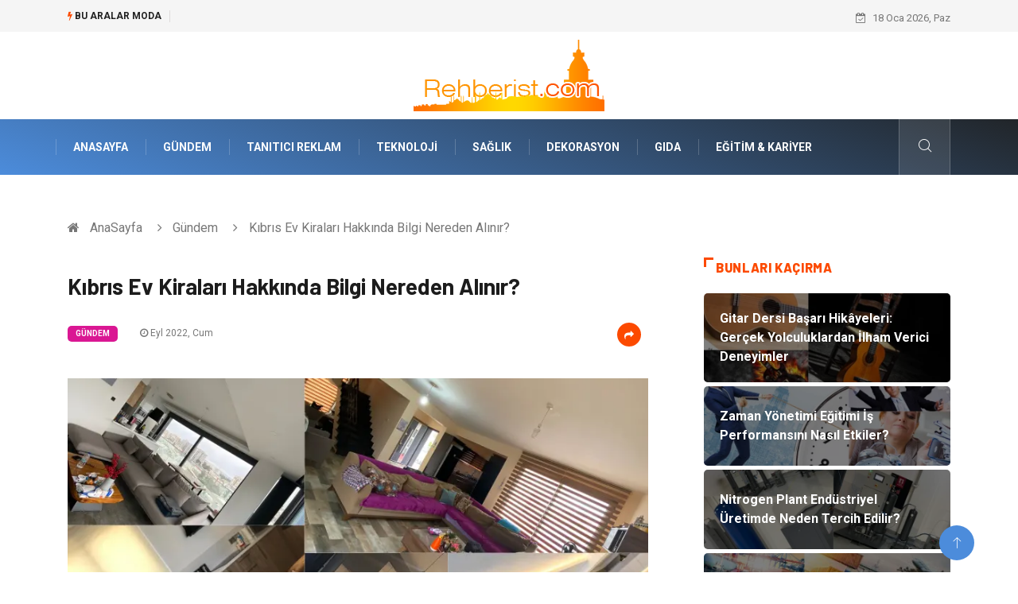

--- FILE ---
content_type: text/html; charset=UTF-8
request_url: https://www.rehberist.com/gundem/kibris-ev-kiralari-hakkinda-bilgi-nereden-alinir
body_size: 6203
content:
<!DOCTYPE html><html lang="tr"><head><meta charset="utf-8"/> <title>Kıbrıs Ev Kiraları Hakkında Bilgi Nereden Alınır?: Rehberist</title> <meta name="description" content="Kıbrıs ev kiraları ev kiralamak isteyen kişiler açısından oldukça büyük bir önem taşır"/><meta http-equiv="X-UA-Compatible" content="IE=edge"/><meta name="viewport" content="width=device-width, initial-scale=1, shrink-to-fit=no"/><meta name="author" content="www.rehberist.com"/><meta name="publisher" content="www.rehberist.com"/><link rel="preload" as="image" href="https://www.rehberist.com/asset/img/logo.png"/><link rel="dns-prefetch" href="//fonts.googleapis.com">  <link rel="canonical" href="https://www.rehberist.com/gundem/kibris-ev-kiralari-hakkinda-bilgi-nereden-alinir"/> <link rel="shortcut icon" type="image/png" href="https://www.rehberist.com/asset/img/logo.png"/> <link rel="preload" as="font" href="/asset/fonts/iconfont.ttf?6bbhls" type="font/woff2" crossorigin="anonymous"/> <link rel="preload" as="font" href="/asset/fonts/fontawesome-webfont.woff2?v=4.6.3" type="font/woff2" crossorigin="anonymous"/> <style> :root { --my-webkit-linear-gradient: -webkit-linear-gradient(70deg, #4c8cdb 0%,#212529 100%); --my-o-linear-gradient: -o-linear-gradient(70deg, #4c8cdb 0%,#212529 100%); --my-linear-gradient: linear-gradient(20deg,#4c8cdb 0%,#212529); } </style> <link rel="stylesheet" href="https://www.rehberist.com/asset/css/bootstrap.min.css"/> <link rel="stylesheet" href="https://www.rehberist.com/asset/css/iconfonts.min.css"/> <link rel="stylesheet" href="https://www.rehberist.com/asset/css/font-awesome.min.css"/> <link rel="stylesheet" href="https://www.rehberist.com/asset/css/owl.carousel.min.css"/> <link rel="stylesheet" href="https://www.rehberist.com/asset/css/owl.theme.default.min.css"/> <link rel="stylesheet" href="https://www.rehberist.com/asset/css/magnific-popup.min.css"/> <link rel="stylesheet" href="https://www.rehberist.com/asset/css/animate.min.css"> <link rel="stylesheet" href="https://www.rehberist.com/asset/css/style.min.css"/> <link rel="stylesheet" href="https://www.rehberist.com/asset/css/responsive.min.css"/> <link rel="stylesheet" href="https://www.rehberist.com/asset/css/colorbox.min.css"/>  </head><body> <div class="trending-bar trending-light d-md-block"> <div class="container"> <div class="row justify-content-between"> <div class="col-md-9 text-center text-md-left"> <p class="trending-title"><i class="tsicon fa fa-bolt"></i> Bu aralar Moda</p> <div id="trending-slide" class="owl-carousel owl-theme trending-slide"> <div class="item"> <div class="post-content"> <span class="post-title title-small"> <a href="https://www.rehberist.com/egitim-kariyer/gitar-dersi-basari-hikayeleri-gercek-yolculuklardan-ilham-verici-deneyimler">Gitar Dersi Başarı Hikâyeleri: Gerçek Yolculuklardan İlham Verici Deneyimler</a> </span> </div> </div> <div class="item"> <div class="post-content"> <span class="post-title title-small"> <a href="https://www.rehberist.com/egitim-kariyer/zaman-yonetimi-egitimi-is-performansini-nasil-etkiler">Zaman Yönetimi Eğitimi İş Performansını Nasıl Etkiler?</a> </span> </div> </div> <div class="item"> <div class="post-content"> <span class="post-title title-small"> <a href="https://www.rehberist.com/gundem/nitrogen-plant-endustriyel-uretimde-neden-tercih-edilir">Nitrogen Plant Endüstriyel Üretimde Neden Tercih Edilir?</a> </span> </div> </div> <div class="item"> <div class="post-content"> <span class="post-title title-small"> <a href="https://www.rehberist.com/ulasim-ve-tasimacilik/uluslararasi-nakliye-uzerinde-teknolojinin-rolu">Uluslararası Nakliye üzerinde Teknolojinin Rolü</a> </span> </div> </div> <div class="item"> <div class="post-content"> <span class="post-title title-small"> <a href="https://www.rehberist.com/saglik/lamine-dis-kimler-icin-uygundur">Lamine Diş Kimler İçin Uygundur?</a> </span> </div> </div> </div> </div> <div class="col-md-3 text-md-right text-center"> <div class="ts-date"> <i class="fa fa-calendar-check-o"></i> 18 Oca 2026, Paz </div> </div> </div> </div> </div><header id="header" class="header"> <div class="container"> <div class="row align-items-center justify-content-between"> <div class="col-md-12 col-sm-12"> <div class="logo text-center"> <a href="https://www.rehberist.com/" title="Rehberist Blog"> <img loading="lazy" width="240" height="83" src="https://www.rehberist.com/asset/img/logo.png" alt="Rehberist.com Logo"> </a> </div> </div> </div> </div></header><div class="main-nav clearfix"> <div class="container"> <div class="row justify-content-between"> <nav class="navbar navbar-expand-lg col-lg-11"> <div class="site-nav-inner float-left"> <button class="navbar-toggler" type="button" data-toggle="collapse" data-target="#navbarSupportedContent" aria-controls="navbarSupportedContent" aria-expanded="true" aria-label="Toggle navigation"> <span class="fa fa-bars"></span> </button> <div id="navbarSupportedContent" class="collapse navbar-collapse navbar-responsive-collapse"> <ul class="nav navbar-nav"> <li> <a href="https://www.rehberist.com/">AnaSayfa</a> </li> <li><a href="https://www.rehberist.com/gundem">Gündem</a></li> <li><a href="https://www.rehberist.com/tanitici-reklam">Tanıtıcı Reklam</a></li> <li><a href="https://www.rehberist.com/teknoloji">Teknoloji</a></li> <li><a href="https://www.rehberist.com/saglik">Sağlık</a></li> <li><a href="https://www.rehberist.com/dekorasyon">Dekorasyon</a></li> <li><a href="https://www.rehberist.com/gida">Gıda</a></li> <li><a href="https://www.rehberist.com/egitim-kariyer">Eğitim & Kariyer</a></li> </ul> </div> </div> </nav> <div class="col-lg-1 text-right nav-social-wrap"> <div class="nav-search"> <a href="#search-popup" class="xs-modal-popup"> <i class="icon icon-search1"></i> </a> </div> <div class="zoom-anim-dialog mfp-hide modal-searchPanel ts-search-form" id="search-popup"> <div class="modal-dialog modal-lg"> <div class="modal-content"> <div class="xs-search-panel"> <form class="ts-search-group" action="https://www.rehberist.com/search" method="get"> <div class="input-group"> <input type="search" class="form-control" name="q" required="" placeholder="Bir kelime veya cümle yazın" value="" oninvalid="this.setCustomValidity('Bir kelime veya cümle yazmalısınız')" oninput="this.setCustomValidity('')" /> <button class="input-group-btn search-button"> <i class="icon icon-search1"></i> </button> <button type="submit" class="btn btn-default btn-block btn-warning-fill-sqr"><i class="fa fa-search"></i> ARA</button> </div> </form> </div> </div> </div> </div> </div> </div> </div></div> <div class="gap-30 d-none d-block"></div> <div class="breadcrumb-section"> <div class="container"> <div class="row"> <div class="col-12"> <ol class="breadcrumb"> <li> <i class="fa fa-home"></i> <a href="https://www.rehberist.com/">AnaSayfa</a> </li> <li> <i class="fa fa-angle-right"></i> <a href="https://www.rehberist.com/gundem">Gündem</a> </li> <li><i class="fa fa-angle-right"></i> Kıbrıs Ev Kiraları Hakkında Bilgi Nereden Alınır?</li> </ol> </div> </div> </div> </div> <section class="main-content pt-0"> <div class="container"> <div class="row ts-gutter-30"> <div class="col-lg-8"> <div class="single-post"> <div class="post-header-area"> <h1 class="post-title title-lg">Kıbrıs Ev Kiraları Hakkında Bilgi Nereden Alınır?</h1> <ul class="post-meta"> <li> <a href="https://www.rehberist.com/gundem" class="post-cat fashion">Gündem</a> </li> <li><i class="fa fa-clock-o"></i> Eyl 2022, Cum</li> <li class="social-share"> <i class="shareicon fa fa-share"></i> <ul class="social-list"> <li><a data-social="facebook" class="facebook" target="_blank" href="https://www.facebook.com/sharer/sharer.php?u=https://www.rehberist.com/gundem/kibris-ev-kiralari-hakkinda-bilgi-nereden-alinir" title="Facebook'ta Paylaş"><i class="fa fa-facebook"></i></a></li> <li><a data-social="twitter" class="twitter" href="https://twitter.com/home?status=https://www.rehberist.com/gundem/kibris-ev-kiralari-hakkinda-bilgi-nereden-alinir" title="X'de Paylaş"><i class="fa ">X</i></a></li> <li><a data-social="linkedin" class="linkedin" href="https://www.linkedin.com/cws/share?url=https://www.rehberist.com/gundem/kibris-ev-kiralari-hakkinda-bilgi-nereden-alinir" title="Linkedin'de Paylaş "><i class="fa fa-linkedin"></i></a></li> <li><a data-social="pinterest" class="pinterest" href="https://pinterest.com/pin/create/link/?url=https://www.rehberist.com/gundem/kibris-ev-kiralari-hakkinda-bilgi-nereden-alinir" title="Pinterest'te Paylaş"><i class="fa fa-pinterest-p"></i></a></li> </ul> </li> </ul> </div> <div class="post-content-area"> <div class="post-media mb-20"> <a href="https://www.rehberist.com/asset/image/article/kibris-5-li-1.webp"" class="gallery-popup cboxElement"> <img loading="lazy" width="800" height="480" class="img-fluid" src="https://www.rehberist.com/asset/image/article/kibris-5-li-1.webp" alt="Kıbrıs Ev Kiraları Hakkında Bilgi Nereden Alınır?"> </a> </div> <p>Kıbrıs ev kiraları ev kiralamak isteyen kişiler açısından oldukça büyük bir önem taşır. İnsanların her zaman bu noktada özel bir şekilde inceleme yapması ve daha sonra gerekli olan süreci takip etmesi gerekir. Bir ev aradığınız zaman beklentilerinize uygun olması ve istediğiniz lokasyona yakın olması önem taşır. Bu konuda bilgi almak ve merak ettiğiniz soruları sorabilmek açısından internet sayfalarını üzerindeki ilgili online firmalara bakabilir ve buradan detaylı bir şekilde inceleme yapabilirsiniz.</p><p><img src="//www.rehberist.com/asset/image/extra/kibris-2-li-1.webp" style="width: 800px;" data-filename="kibris-2-li-1.webp"><br></p><h2>Kıbrıs Ev Kiraları Nasıl İncelenir?</h2><p>Her semtin belirli bir kira ortalaması olduğu için öncelikle semt belirlemeniz gerekir. Doğru şekilde istediğiniz evi bulmak açısından bir inceleme yapmalı ve daha sonra uygun olan seçenekler arasından araştırma yapabilirsiniz. İnsanların her zaman ev kiralama noktasında doğru yerleri incelemesi ve bütçesine uygun olan seçeneklere bakması şarttır. Kıbrıs ev kiraları noktasında bir araştırma yapıldığı zaman karşınıza çok fazla seçenek çıkar. Siz de bu durumda özenle araştırma yapmalı ve doğru ev seçeneklerini rahat bir şekilde incelemelisiniz. Sorunsuz bir şekilde araştırma yapmak ve uygun olan detaylara bakmak bu noktada büyük bir önem taşır. Siz de uygun detaylar için mutlaka danışmanlık almalısınız.</p><h3>Kıbrıs Ev Kiraları Ne Kadar?</h3><p><img src="//www.rehberist.com/asset/image/extra/kibris-2-li-2.webp" style="width: 800px;" data-filename="kibris-2-li-2.webp"><br></p><p></p><p>Bir ev kiralamak istediğiniz zaman bu sürecin en doğru şekilde ilerlemesi açısından mutlaka emlak firmaları ile görüşme sağlamalısınız. Nasıl bir ev aradığınız ve diğer tüm detaylar birlikte belirlenmeli ve daha sonra karar verilmelidir. Siz de bu durumda özenle araştırma yaparak uygun olan evleri rahatlıkla bulabilirsiniz.</p><p></p><p></p><p></p> </div> <div class="post-footer"> <div class="gap-30"></div> <div class="related-post"> <h2 class="block-title"> <span class="title-angle-shap"> Neler Var</span> </h2> <div class="row"> <div class="col-md-4"> <div class="post-block-style"> <div class="post-thumb"> <a href="https://www.rehberist.com/teknoloji/starlink-maritime-teknolojisi-ile-acik-denizlerde-kesintisiz-internet"> <img loading="lazy" width="255" height="153" class="img-fluid" src="https://www.rehberist.com/asset/image/article/thumb/255/255x-encore-28yenii.webp" alt="Starlink Maritime Teknolojisi ile Açık Denizlerde Kesintisiz İnternet"> </a> <div class="grid-cat"> <a class="post-cat tech" href="https://www.rehberist.com/teknoloji">Teknoloji</a> </div> </div> <div class="post-content"> <h3 class="post-title"> <a href="https://www.rehberist.com/teknoloji/starlink-maritime-teknolojisi-ile-acik-denizlerde-kesintisiz-internet">Starlink Maritime Teknolojisi ile Açık Denizlerde Kesintisiz İnternet</a> </h3> <div class="post-meta mb-7 p-0"> <span class="post-date"><i class="fa fa-clock-o"></i> 02 Oca 2026, Cum</span> </div> </div> </div> </div> <div class="col-md-4"> <div class="post-block-style"> <div class="post-thumb"> <a href="https://www.rehberist.com/teknoloji/profesyonel-fotograf-kimler-tarafindan-tercih-edilir"> <img loading="lazy" width="255" height="153" class="img-fluid" src="https://www.rehberist.com/asset/image/article/thumb/255/255x-aiphotomaster003.webp" alt="Profesyonel Fotoğraf Kimler Tarafından Tercih Edilir?"> </a> <div class="grid-cat"> <a class="post-cat tech" href="https://www.rehberist.com/teknoloji">Teknoloji</a> </div> </div> <div class="post-content"> <h3 class="post-title"> <a href="https://www.rehberist.com/teknoloji/profesyonel-fotograf-kimler-tarafindan-tercih-edilir">Profesyonel Fotoğraf Kimler Tarafından Tercih Edilir?</a> </h3> <div class="post-meta mb-7 p-0"> <span class="post-date"><i class="fa fa-clock-o"></i> 29 Ara 2025, Pts</span> </div> </div> </div> </div> <div class="col-md-4"> <div class="post-block-style"> <div class="post-thumb"> <a href="https://www.rehberist.com/dekorasyon/magaza-tasarimlari-musteri-deneyimini-nasil-etkiler"> <img loading="lazy" width="255" height="153" class="img-fluid" src="https://www.rehberist.com/asset/image/article/thumb/255/255x-osomağazatasarım001.webp" alt="Mağaza Tasarımları Müşteri Deneyimini Nasıl Etkiler?"> </a> <div class="grid-cat"> <a class="post-cat tech" href="https://www.rehberist.com/dekorasyon">Dekorasyon</a> </div> </div> <div class="post-content"> <h3 class="post-title"> <a href="https://www.rehberist.com/dekorasyon/magaza-tasarimlari-musteri-deneyimini-nasil-etkiler">Mağaza Tasarımları Müşteri Deneyimini Nasıl Etkiler?</a> </h3> <div class="post-meta mb-7 p-0"> <span class="post-date"><i class="fa fa-clock-o"></i> 23 Ara 2025, Sal</span> </div> </div> </div> </div> </div> </div> <div class="gap-30"></div> <div class="gap-50 d-none d-md-block"></div> </div> </div> </div> <div class="col-lg-4"> <div class="sidebar"> <div class="sidebar-widget"> <h2 class="block-title"> <span class="title-angle-shap"> Bunları Kaçırma</span> </h2> <div class="ts-category"> <ul class="ts-category-list"> <li> <a href="https://www.rehberist.com/egitim-kariyer/gitar-dersi-basari-hikayeleri-gercek-yolculuklardan-ilham-verici-deneyimler" style="background-image: url(https://www.rehberist.com/asset/image/article/thumb/350/350x-algıgitar001.webp)"> <span style="white-space: inherit;"> Gitar Dersi Başarı Hikâyeleri: Gerçek Yolculuklardan İlham Verici Deneyimler</span> </a> </li> <li> <a href="https://www.rehberist.com/egitim-kariyer/zaman-yonetimi-egitimi-is-performansini-nasil-etkiler" style="background-image: url(https://www.rehberist.com/asset/image/article/thumb/350/350x-zamanyonetimi-4-lu-1.webp)"> <span style="white-space: inherit;"> Zaman Yönetimi Eğitimi İş Performansını Nasıl Etkiler?</span> </a> </li> <li> <a href="https://www.rehberist.com/gundem/nitrogen-plant-endustriyel-uretimde-neden-tercih-edilir" style="background-image: url(https://www.rehberist.com/asset/image/article/thumb/350/350x-nitrogen-plant0001.webp)"> <span style="white-space: inherit;"> Nitrogen Plant Endüstriyel Üretimde Neden Tercih Edilir?</span> </a> </li> <li> <a href="https://www.rehberist.com/ulasim-ve-tasimacilik/uluslararasi-nakliye-uzerinde-teknolojinin-rolu" style="background-image: url(https://www.rehberist.com/asset/image/article/thumb/350/350x-uluslararasınaklye-4-lu-1.webp)"> <span style="white-space: inherit;"> Uluslararası Nakliye üzerinde Teknolojinin Rolü</span> </a> </li> <li> <a href="https://www.rehberist.com/saglik/lamine-dis-kimler-icin-uygundur" style="background-image: url(https://www.rehberist.com/asset/image/article/thumb/350/350x-dentistlamine003.webp)"> <span style="white-space: inherit;"> Lamine Diş Kimler İçin Uygundur?</span> </a> </li> </ul> </div> </div> <div class="sidebar-widget social-widget"> <h2 class="block-title"> <span class="title-angle-shap"> Kategoriler</span> </h2> <ul class="ts-social-list" style="overflow-y: scroll;height: 15vw;"> <li><a href="https://www.rehberist.com/gundem">Gündem </a></li> <li><a href="https://www.rehberist.com/tanitici-reklam">Tanıtıcı Reklam </a></li> <li><a href="https://www.rehberist.com/teknoloji">Teknoloji </a></li> <li><a href="https://www.rehberist.com/saglik">Sağlık </a></li> <li><a href="https://www.rehberist.com/dekorasyon">Dekorasyon </a></li> <li><a href="https://www.rehberist.com/gida">Gıda </a></li> <li><a href="https://www.rehberist.com/egitim-kariyer">Eğitim & Kariyer </a></li> <li><a href="https://www.rehberist.com/alisveris">Alışveriş </a></li> <li><a href="https://www.rehberist.com/elektrik-elektronik">Elektrik Elektronik </a></li> <li><a href="https://www.rehberist.com/bilgisayar-ve-yazilim">Bilgisayar ve Yazılım </a></li> <li><a href="https://www.rehberist.com/giyim">Giyim </a></li> <li><a href="https://www.rehberist.com/ulasim-ve-tasimacilik">Ulaşım ve Taşımacılık </a></li> <li><a href="https://www.rehberist.com/hukuk">Hukuk </a></li> <li><a href="https://www.rehberist.com/makine">Makine </a></li> <li><a href="https://www.rehberist.com/otomotiv">Otomotiv </a></li> <li><a href="https://www.rehberist.com/turizm">Turizm </a></li> <li><a href="https://www.rehberist.com/yapi-insaat">Yapı İnşaat </a></li> <li><a href="https://www.rehberist.com/tatil">Tatil </a></li> <li><a href="https://www.rehberist.com/guzellik">Güzellik </a></li> <li><a href="https://www.rehberist.com/eglence">Eğlence </a></li> <li><a href="https://www.rehberist.com/maden-ve-metal">Maden ve Metal </a></li> <li><a href="https://www.rehberist.com/hizmet">Hizmet </a></li> <li><a href="https://www.rehberist.com/egitim-kurumlari">Eğitim Kurumları </a></li> <li><a href="https://www.rehberist.com/bahce-ev">Bahçe Ev </a></li> <li><a href="https://www.rehberist.com/plastik">Plastik </a></li> <li><a href="https://www.rehberist.com/organizasyon">Organizasyon </a></li> <li><a href="https://www.rehberist.com/tekstil">Tekstil </a></li> <li><a href="https://www.rehberist.com/emlak">Emlak </a></li> <li><a href="https://www.rehberist.com/endustriyel-urunler">Endüstriyel Ürünler </a></li> <li><a href="https://www.rehberist.com/finans-ekonomi">Finans & Ekonomi </a></li> <li><a href="https://www.rehberist.com/mobilya">Mobilya </a></li> <li><a href="https://www.rehberist.com/ambalaj">Ambalaj </a></li> <li><a href="https://www.rehberist.com/aksesuar">Aksesuar </a></li> <li><a href="https://www.rehberist.com/internet">İnternet </a></li> <li><a href="https://www.rehberist.com/nakliyat">Nakliyat </a></li> <li><a href="https://www.rehberist.com/hediyelik-esya">Hediyelik Eşya </a></li> <li><a href="https://www.rehberist.com/bebek-giyim">Bebek Giyim </a></li> <li><a href="https://www.rehberist.com/aluminyum">Alüminyum </a></li> <li><a href="https://www.rehberist.com/cam">Cam </a></li> <li><a href="https://www.rehberist.com/bilisim">Bilişim </a></li> <li><a href="https://www.rehberist.com/telekomunikasyon">Telekomünikasyon </a></li> <li><a href="https://www.rehberist.com/dernekler-ve-birlikler">Dernekler ve Birlikler </a></li> <li><a href="https://www.rehberist.com/kiralama-servisleri">Kiralama Servisleri </a></li> <li><a href="https://www.rehberist.com/markalar">Markalar </a></li> <li><a href="https://www.rehberist.com/cadir">Çadır </a></li> <li><a href="https://www.rehberist.com/kina-gecesi">Kına Gecesi </a></li> <li><a href="https://www.rehberist.com/spor-malzemeleri">Spor Malzemeleri </a></li> <li><a href="https://www.rehberist.com/basin-yayin">Basın Yayın </a></li> <li><a href="https://www.rehberist.com/moda">Moda </a></li> <li><a href="https://www.rehberist.com/ithalat-ihracat">İthalat İhracat </a></li> <li><a href="https://www.rehberist.com/bakim">Bakım </a></li> </ul> </div> <div class="sidebar-widget social-widget"> <h2 class="block-title"> <span class="title-angle-shap"> Paylaş</span> </h2> <div class="sidebar-social"> <ul class="ts-social-list"> <li class="ts-facebook"> <a rel="nofollow external noreferrer" target="_blank" href="https://www.facebook.com/sharer/sharer.php?u=https://www.rehberist.com/gundem/kibris-ev-kiralari-hakkinda-bilgi-nereden-alinir" > <i class="tsicon fa fa-facebook"></i> <div class="count"> <b>Facebook</b> </div> </a> </li> <li class="ts-twitter"> <a rel="nofollow external noreferrer" target="_blank" href="https://twitter.com/home?status=https://www.rehberist.com/gundem/kibris-ev-kiralari-hakkinda-bilgi-nereden-alinir" > <i class="tsicon fa ">X</i> <div class="count"> <b>X / Twitter</b> </div> </a> </li> <li class="ts-youtube"> <a rel="nofollow external noreferrer" target="_blank" href="https://pinterest.com/pin/create/link/?url=https://www.rehberist.com/gundem/kibris-ev-kiralari-hakkinda-bilgi-nereden-alinir" > <i class="tsicon fa fa-pinterest"></i> <div class="count"> <b>Pinterest</b> </div> </a> </li> <li class="ts-linkedin"> <a rel="nofollow external noreferrer" target="_blank" href="https://www.linkedin.com/cws/share?url=https://www.rehberist.com/gundem/kibris-ev-kiralari-hakkinda-bilgi-nereden-alinir" > <i class="tsicon fa fa-linkedin"></i> <div class="count"> <b>Linkedin</b> </div> </a> </li> </ul> </div></div> <div class="sidebar-widget featured-tab post-tab mb-20"> <h2 class="block-title"> <span class="title-angle-shap"> Popüler</span> </h2> <div class="row"> <div class="col-12"> <div class="tab-content"> <div class="tab-pane active animated fadeInRight" id="post_tab_b"> <div class="list-post-block"> <ul class="list-post"> <li> <div class="post-block-style media"> <div class="post-thumb"> <a href="https://www.rehberist.com/bilgisayar-ve-yazilim/dogru-bilgisayari-secmek-ihtiyaclariniza-uygun-modeli-bulma-rehberi"> <img loading="lazy" width="85" height="85" class="img-fluid" src="https://www.rehberist.com/asset/image/article/thumb/85x85/85x85-doğrubilgisayar-4-lu-1.webp" alt="Doğru Bilgisayarı Seçmek: İhtiyaçlarınıza Uygun Modeli Bulma Rehberi" /> </a> <span class="tab-post-count"> <i class="fa fa-eye"></i></span> </div> <div class="post-content media-body"> <div class="grid-category"> <a class="post-cat tech-color" href="https://www.rehberist.com/bilgisayar-ve-yazilim">Bilgisayar ve Yazılım</a> </div> <h3 class="post-title"> <a href="https://www.rehberist.com/bilgisayar-ve-yazilim/dogru-bilgisayari-secmek-ihtiyaclariniza-uygun-modeli-bulma-rehberi">Doğru Bilgisayarı Seçmek: İhtiyaçlarınıza Uygun Modeli Bulma Rehberi</a> </h3> <div class="post-meta mb-7"> <span class="post-date"><i class="fa fa-clock-o"></i> 14 Mar 2024, Per</span> </div> </div> </div> </li> <li> <div class="post-block-style media"> <div class="post-thumb"> <a href="https://www.rehberist.com/hukuk/cekismeli-bosanma-davasinda-mal-paylasimi-nasil-yapilir"> <img loading="lazy" width="85" height="85" class="img-fluid" src="https://www.rehberist.com/asset/image/article/thumb/85x85/85x85-yasingirgin003.webp" alt="Çekişmeli Boşanma Davasında Mal Paylaşımı Nasıl Yapılır?" /> </a> <span class="tab-post-count"> <i class="fa fa-eye"></i></span> </div> <div class="post-content media-body"> <div class="grid-category"> <a class="post-cat tech-color" href="https://www.rehberist.com/hukuk">Hukuk</a> </div> <h3 class="post-title"> <a href="https://www.rehberist.com/hukuk/cekismeli-bosanma-davasinda-mal-paylasimi-nasil-yapilir">Çekişmeli Boşanma Davasında Mal Paylaşımı Nasıl Yapılır?</a> </h3> <div class="post-meta mb-7"> <span class="post-date"><i class="fa fa-clock-o"></i> 19 Ara 2024, Per</span> </div> </div> </div> </li> <li> <div class="post-block-style media"> <div class="post-thumb"> <a href="https://www.rehberist.com/dekorasyon/cami-halilarinin-ozellikleri"> <img loading="lazy" width="85" height="85" class="img-fluid" src="https://www.rehberist.com/asset/image/article/thumb/85x85/85x85-8484.webp" alt="Cami Halılarının Özellikleri" /> </a> <span class="tab-post-count"> <i class="fa fa-eye"></i></span> </div> <div class="post-content media-body"> <div class="grid-category"> <a class="post-cat tech-color" href="https://www.rehberist.com/dekorasyon">Dekorasyon</a> </div> <h3 class="post-title"> <a href="https://www.rehberist.com/dekorasyon/cami-halilarinin-ozellikleri">Cami Halılarının Özellikleri</a> </h3> <div class="post-meta mb-7"> <span class="post-date"><i class="fa fa-clock-o"></i> 01 Şub 2019, Cum</span> </div> </div> </div> </li> <li> <div class="post-block-style media"> <div class="post-thumb"> <a href="https://www.rehberist.com/saglik/bleaching-dis-beyazlatma-nedir"> <img loading="lazy" width="85" height="85" class="img-fluid" src="https://www.rehberist.com/asset/image/article/thumb/85x85/85x85-dis-5-li-3.webp" alt="Bleaching (Diş Beyazlatma) Nedir?" /> </a> <span class="tab-post-count"> <i class="fa fa-eye"></i></span> </div> <div class="post-content media-body"> <div class="grid-category"> <a class="post-cat tech-color" href="https://www.rehberist.com/saglik">Sağlık</a> </div> <h3 class="post-title"> <a href="https://www.rehberist.com/saglik/bleaching-dis-beyazlatma-nedir">Bleaching (Diş Beyazlatma) Nedir?</a> </h3> <div class="post-meta mb-7"> <span class="post-date"><i class="fa fa-clock-o"></i> 03 Eyl 2021, Cum</span> </div> </div> </div> </li> <li> <div class="post-block-style media"> <div class="post-thumb"> <a href="https://www.rehberist.com/saglik/gobek-bolgesindeki-yaglanmalar-icin-diyet-programlari"> <img loading="lazy" width="85" height="85" class="img-fluid" src="https://www.rehberist.com/asset/image/article/thumb/85x85/85x85-94411.webp" alt="Göbek Bölgesindeki Yağlanmalar İçin Diyet Programları" /> </a> <span class="tab-post-count"> <i class="fa fa-eye"></i></span> </div> <div class="post-content media-body"> <div class="grid-category"> <a class="post-cat tech-color" href="https://www.rehberist.com/saglik">Sağlık</a> </div> <h3 class="post-title"> <a href="https://www.rehberist.com/saglik/gobek-bolgesindeki-yaglanmalar-icin-diyet-programlari">Göbek Bölgesindeki Yağlanmalar İçin Diyet Programları</a> </h3> <div class="post-meta mb-7"> <span class="post-date"><i class="fa fa-clock-o"></i> 14 Kas 2018, Çar</span> </div> </div> </div> </li> </ul> </div> </div> </div> </div> </div> </div> </div> </div> </div> </div> </section> <section class="trending-slider full-width no-padding"> <div class="container"> <div class="row ts-gutter-30"> <div class="col-lg-8 col-md-12"> <h2 class="block-title"> <span class="title-angle-shap"> MİNİ KONU </span> </h2> </div> </div> </div> <div class="ts-grid-box"> <div class="owl-carousel" id="fullbox-slider"> <div class="item post-overaly-style post-lg" style="background-image:url(https://www.rehberist.com/asset/image/article/narınyararları-4-lu-1.webp)"> <a href="https://www.rehberist.com/saglik/narin-yararlari-ve-besin-degerleri" title="Narın Yararları ve Besin Değerleri" class="image-link">&nbsp;</a> <div class="overlay-post-content"> <div class="post-content"> <div class="grid-category"> <a class="post-cat lifestyle" href="https://www.rehberist.com/saglik">Sağlık</a> </div> <h3 class="post-title title-md"> <a href="https://www.rehberist.com/saglik/narin-yararlari-ve-besin-degerleri">Narın Yararları ve Besin Değerleri</a> </h3> </div> </div> </div> <div class="item post-overaly-style post-lg" style="background-image:url(https://www.rehberist.com/asset/image/article/yongrad-188.webp)"> <a href="https://www.rehberist.com/makine/pe-tank-uretiminde-kullanilan-polietilen-turleri-nelerdir" title="Pe Tank Üretiminde Kullanılan Polietilen Türleri Nelerdir?" class="image-link">&nbsp;</a> <div class="overlay-post-content"> <div class="post-content"> <div class="grid-category"> <a class="post-cat lifestyle" href="https://www.rehberist.com/makine">Makine</a> </div> <h3 class="post-title title-md"> <a href="https://www.rehberist.com/makine/pe-tank-uretiminde-kullanilan-polietilen-turleri-nelerdir">Pe Tank Üretiminde Kullanılan Polietilen Türleri Nelerdir?</a> </h3> </div> </div> </div> <div class="item post-overaly-style post-lg" style="background-image:url(https://www.rehberist.com/asset/image/article/arksoft-22yenii.webp)"> <a href="https://www.rehberist.com/teknoloji/software-consultancy-ile-dogru-yazilim-secimi-nasil-yapilir" title="Software Consultancy ile Doğru Yazılım Seçimi Nasıl Yapılır?" class="image-link">&nbsp;</a> <div class="overlay-post-content"> <div class="post-content"> <div class="grid-category"> <a class="post-cat lifestyle" href="https://www.rehberist.com/teknoloji">Teknoloji</a> </div> <h3 class="post-title title-md"> <a href="https://www.rehberist.com/teknoloji/software-consultancy-ile-dogru-yazilim-secimi-nasil-yapilir">Software Consultancy ile Doğru Yazılım Seçimi Nasıl Yapılır?</a> </h3> </div> </div> </div> <div class="item post-overaly-style post-lg" style="background-image:url(https://www.rehberist.com/asset/image/article/grandbazaarinturkey-turkish-baklava-istanbul-02.webp)"> <a href="https://www.rehberist.com/gida/turkish-baklava-near-me-basarisinin-sirri-tatlida-kuresel-bir-fenomen" title="Turkish Baklava Near Me Başarısının Sırrı: Tatlıda Küresel Bir Fenomen" class="image-link">&nbsp;</a> <div class="overlay-post-content"> <div class="post-content"> <div class="grid-category"> <a class="post-cat lifestyle" href="https://www.rehberist.com/gida">Gıda</a> </div> <h3 class="post-title title-md"> <a href="https://www.rehberist.com/gida/turkish-baklava-near-me-basarisinin-sirri-tatlida-kuresel-bir-fenomen">Turkish Baklava Near Me Başarısının Sırrı: Tatlıda Küresel Bir Fenomen</a> </h3> </div> </div> </div> </div> </div> </section> <div class="ts-copyright"> <div class="container"> <div class="row align-items-center justify-content-between"> <div class="col-12 text-center"> <div class="copyright-content text-light"> <p>&copy; 2026 Rehberist.com Tüm Hakları Saklıdır.</p> </div> </div> </div> </div></div><div class="top-up-btn"> <div class="backto" style="display: block;"> <a href="#" class="icon icon-arrow-up" ></a> </div></div> <script src="https://www.rehberist.com/asset/js/jquery.js"></script><script src="https://www.rehberist.com/asset/js/popper.min.js"></script><script src="https://www.rehberist.com/asset/js/bootstrap.min.js"></script><script src="https://www.rehberist.com/asset/js/jquery.magnific-popup.min.js"></script><script src="https://www.rehberist.com/asset/js/owl.carousel.min.js"></script><script src="https://www.rehberist.com/asset/js/jquery.colorbox.min.js"></script><script src="https://www.rehberist.com/asset/js/custom.min.js"></script> </body></html>